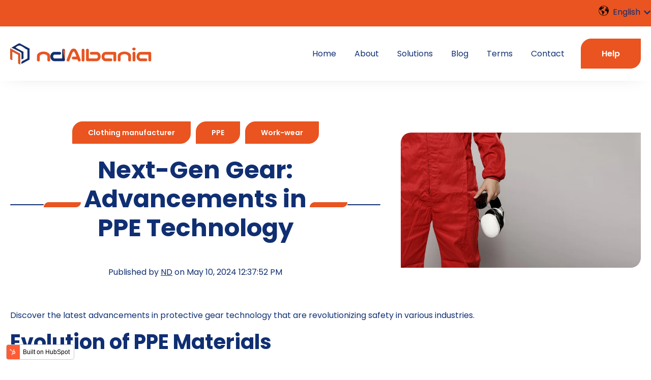

--- FILE ---
content_type: text/html; charset=UTF-8
request_url: https://ndalbania.com/blog/next-gen-gear-advancements-in-ppe-technology
body_size: 9195
content:
<!doctype html><html lang="en"><head>
    <meta charset="utf-8">
    <title>Next-Gen Gear: Advancements in PPE Technology</title>
    <link rel="shortcut icon" href="https://ndalbania.com/hubfs/Group%20145-1.png">
    <meta name="description" content="Discover the latest advancements in protective gear technology that are revolutionizing safety in various industries.">
    
    
    
      
    
    
    
    <meta name="viewport" content="width=device-width, initial-scale=1">

    
    <meta property="og:description" content="Discover the latest advancements in protective gear technology that are revolutionizing safety in various industries.">
    <meta property="og:title" content="Next-Gen Gear: Advancements in PPE Technology">
    <meta name="twitter:description" content="Discover the latest advancements in protective gear technology that are revolutionizing safety in various industries.">
    <meta name="twitter:title" content="Next-Gen Gear: Advancements in PPE Technology">

    

    
    <style>
a.cta_button{-moz-box-sizing:content-box !important;-webkit-box-sizing:content-box !important;box-sizing:content-box !important;vertical-align:middle}.hs-breadcrumb-menu{list-style-type:none;margin:0px 0px 0px 0px;padding:0px 0px 0px 0px}.hs-breadcrumb-menu-item{float:left;padding:10px 0px 10px 10px}.hs-breadcrumb-menu-divider:before{content:'›';padding-left:10px}.hs-featured-image-link{border:0}.hs-featured-image{float:right;margin:0 0 20px 20px;max-width:50%}@media (max-width: 568px){.hs-featured-image{float:none;margin:0;width:100%;max-width:100%}}.hs-screen-reader-text{clip:rect(1px, 1px, 1px, 1px);height:1px;overflow:hidden;position:absolute !important;width:1px}
</style>

<link rel="stylesheet" href="https://ndalbania.com/hubfs/hub_generated/template_assets/1/102079193575/1761836167240/template_main.min.css">
<link rel="stylesheet" href="https://ndalbania.com/hubfs/hub_generated/template_assets/1/102079193577/1761836166689/template_blog.min.css">
<link rel="stylesheet" href="https://ndalbania.com/hubfs/hub_generated/template_assets/1/102077950422/1761836165094/template_theme-overrides.min.css">
<link rel="stylesheet" href="https://ndalbania.com/hubfs/hub_generated/module_assets/1/102077321658/1744406521980/module_as-website-header.min.css">
<link rel="stylesheet" href="/hs/hsstatic/cos-LanguageSwitcher/static-1.336/sass/LanguageSwitcher.css">

<style>
  
  .heading-title-text h1{
    ;
  }
  
  
  .blog-post__timestamp{
    ;
  }
  
  
  .blog-post_author-name{
    ;
  }
  
  
  
</style>

<link rel="stylesheet" href="https://ndalbania.com/hubfs/hub_generated/module_assets/1/102077321465/1744406520107/module_as-related-blog-posts.min.css">

<style>
  #hs_cos_wrapper_aspect_related_listing .aspect-related-blog-posts { background-color:rgba(248,248,250,1.0); }

#hs_cos_wrapper_aspect_related_listing .aspect-related-blog-posts .heading-title-text :is(h1, h2, h3, h4, h5, h6) { font-size:36px; }

#hs_cos_wrapper_aspect_related_listing .related-blog-post__item-img-block { border-radius:20px 0; }

#hs_cos_wrapper_aspect_related_listing .related-blog-post__item-tags a { color:#E95420; }

#hs_cos_wrapper_aspect_related_listing .related-blog-post__item-title,
#hs_cos_wrapper_aspect_related_listing .related-blog-post__item-title-link {}

#hs_cos_wrapper_aspect_related_listing .related-blog-post__item-summary,
#hs_cos_wrapper_aspect_related_listing .related-blog-post__item-summary * {}

</style>

<style>
  @font-face {
    font-family: "Poppins";
    font-weight: 700;
    font-style: normal;
    font-display: swap;
    src: url("/_hcms/googlefonts/Poppins/700.woff2") format("woff2"), url("/_hcms/googlefonts/Poppins/700.woff") format("woff");
  }
  @font-face {
    font-family: "Poppins";
    font-weight: 600;
    font-style: normal;
    font-display: swap;
    src: url("/_hcms/googlefonts/Poppins/600.woff2") format("woff2"), url("/_hcms/googlefonts/Poppins/600.woff") format("woff");
  }
  @font-face {
    font-family: "Poppins";
    font-weight: 400;
    font-style: normal;
    font-display: swap;
    src: url("/_hcms/googlefonts/Poppins/regular.woff2") format("woff2"), url("/_hcms/googlefonts/Poppins/regular.woff") format("woff");
  }
  @font-face {
    font-family: "Poppins";
    font-weight: 700;
    font-style: normal;
    font-display: swap;
    src: url("/_hcms/googlefonts/Poppins/700.woff2") format("woff2"), url("/_hcms/googlefonts/Poppins/700.woff") format("woff");
  }
</style>

<!-- Editor Styles -->
<style id="hs_editor_style" type="text/css">
.header-row-0-force-full-width-section > .row-fluid {
  max-width: none !important;
}
.footer-row-0-force-full-width-section > .row-fluid {
  max-width: none !important;
}
.footer-module-2-flexbox-positioning {
  display: -ms-flexbox !important;
  -ms-flex-direction: column !important;
  -ms-flex-align: start !important;
  -ms-flex-pack: start;
  display: flex !important;
  flex-direction: column !important;
  align-items: flex-start !important;
  justify-content: flex-start;
}
.footer-module-2-flexbox-positioning > div {
  max-width: 100%;
  flex-shrink: 0 !important;
}
/* HubSpot Styles (default) */
.header-row-0-padding {
  padding-top: 0px !important;
  padding-bottom: 0px !important;
  padding-left: 0px !important;
  padding-right: 0px !important;
}
.footer-row-0-padding {
  padding-left: 0px !important;
  padding-right: 0px !important;
}
.footer-row-0-background-layers {
  background-image: linear-gradient(rgba(16, 47, 115, 1), rgba(16, 47, 115, 1)) !important;
  background-position: left top !important;
  background-size: auto !important;
  background-repeat: no-repeat !important;
}
.footer-column-7-padding {
  padding-bottom: 20px !important;
}
.footer-column-4-padding {
  padding-bottom: 20px !important;
}
.footer-column-1-padding {
  padding-bottom: 20px !important;
}
/* HubSpot Styles (mobile) */
@media (max-width: 991px) {
  .footer-module-11-padding > #hs_cos_wrapper_footer-module-11 {
    padding-left: 50px !important;
    padding-right: 0px !important;
  }
  .footer-module-12-padding > #hs_cos_wrapper_footer-module-12 {
    padding-left: 50px !important;
    padding-right: 0px !important;
  }
  .footer-column-7-row-0-padding {
    padding-left: 50px !important;
    padding-right: 0px !important;
  }
  .footer-module-9-padding > #hs_cos_wrapper_footer-module-9 {
    padding-left: 50px !important;
    padding-right: 0px !important;
  }
  .footer-module-5-padding > #hs_cos_wrapper_footer-module-5 {
    padding-left: 50px !important;
    padding-right: 0px !important;
  }
  .footer-module-6-padding > #hs_cos_wrapper_footer-module-6 {
    padding-left: 50px !important;
    padding-right: 150px !important;
  }
  .footer-module-2-padding > #hs_cos_wrapper_footer-module-2 {
    padding-left: 50px !important;
    padding-right: 0px !important;
  }
  .footer-module-3-padding > #hs_cos_wrapper_footer-module-3 {
    padding-left: 50px !important;
    padding-right: 0px !important;
  }
  .widget_1715163327768-padding > #hs_cos_wrapper_widget_1715163327768 {
    padding-left: 50px !important;
    padding-right: 0px !important;
  }
}
</style>
    <script type="application/ld+json">
{
  "mainEntityOfPage" : {
    "@type" : "WebPage",
    "@id" : "https://ndalbania.com/blog/next-gen-gear-advancements-in-ppe-technology"
  },
  "author" : {
    "name" : "ND",
    "url" : "https://ndalbania.com/blog/author/nd",
    "@type" : "Person"
  },
  "headline" : "Next-Gen Gear: Advancements in PPE Technology",
  "datePublished" : "2024-05-10T10:37:52.000Z",
  "dateModified" : "2024-05-19T21:44:07.557Z",
  "publisher" : {
    "name" : "ND ALBANIA",
    "logo" : {
      "url" : "https://144629486.fs1.hubspotusercontent-eu1.net/hubfs/144629486/Group%20152.png",
      "@type" : "ImageObject"
    },
    "@type" : "Organization"
  },
  "@context" : "https://schema.org",
  "@type" : "BlogPosting",
  "image" : [ "https://144629486.fs1.hubspotusercontent-eu1.net/hubfs/144629486/front-view-male-construction-worker.jpg" ]
}
</script>


    


<link rel="amphtml" href="https://ndalbania.com/blog/next-gen-gear-advancements-in-ppe-technology?hs_amp=true">

<meta property="og:image" content="https://ndalbania.com/hubfs/front-view-male-construction-worker.jpg">
<meta property="og:image:width" content="3982">
<meta property="og:image:height" content="2240">

<meta name="twitter:image" content="https://ndalbania.com/hubfs/front-view-male-construction-worker.jpg">


<meta property="og:url" content="https://ndalbania.com/blog/next-gen-gear-advancements-in-ppe-technology">
<meta name="twitter:card" content="summary_large_image">

<link rel="canonical" href="https://ndalbania.com/blog/next-gen-gear-advancements-in-ppe-technology">

<meta property="og:type" content="article">
<link rel="alternate" type="application/rss+xml" href="https://ndalbania.com/blog/rss.xml">
<meta name="twitter:domain" content="ndalbania.com">
<script src="//platform.linkedin.com/in.js" type="text/javascript">
    lang: en_US
</script>

<meta http-equiv="content-language" content="en">
<link rel="alternate" hreflang="en" href="https://ndalbania.com/blog/next-gen-gear-advancements-in-ppe-technology">
<link rel="alternate" hreflang="sq" href="https://ndalbania.com/sq/blog/next-gen-gear-advancements-in-ppe-technology">






  <meta name="generator" content="HubSpot"></head>
  <body>
    <div class="body-wrapper   hs-content-id-102402066396 hs-blog-post hs-blog-id-102399734460">
      
        <div data-global-resource-path="@marketplace/B2BScope/Aspect/templates/partials/header.html"><header class="header">
  

  <a href="#main-content" class="header__skip">Skip to content</a>

  <div class="container-fluid">
<div class="row-fluid-wrapper">
<div class="row-fluid">
<div class="span12 widget-span widget-type-cell " style="" data-widget-type="cell" data-x="0" data-w="12">

<div class="row-fluid-wrapper row-depth-1 row-number-1 dnd-section header-row-0-padding header-row-0-force-full-width-section">
<div class="row-fluid ">
<div class="span12 widget-span widget-type-custom_widget dnd-module" style="" data-widget-type="custom_widget" data-x="0" data-w="12">
<div id="hs_cos_wrapper_header-module-1" class="hs_cos_wrapper hs_cos_wrapper_widget hs_cos_wrapper_type_module" style="" data-hs-cos-general-type="widget" data-hs-cos-type="module">









































<div class="header__container header__container--left">

  
  <div class="header__top">
    <div class="header__wrapper header__wrapper--top">
      <div class="header__language-switcher-col">
        

<div class="header__language-switcher">
  <div class="header__language-switcher-label">
    
    <span id="hs_cos_wrapper_header-module-1_language_switcher" class="hs_cos_wrapper hs_cos_wrapper_widget hs_cos_wrapper_type_language_switcher" style="" data-hs-cos-general-type="widget" data-hs-cos-type="language_switcher"><div class="lang_switcher_class">
   <div class="globe_class" onclick="">
       <ul class="lang_list_class">
           <li>
               <a class="lang_switcher_link" data-language="en" lang="en" href="https://ndalbania.com/blog/next-gen-gear-advancements-in-ppe-technology">English</a>
           </li>
           <li>
               <a class="lang_switcher_link" data-language="sq" lang="sq" href="https://ndalbania.com/sq/blog/next-gen-gear-advancements-in-ppe-technology">Shqip</a>
           </li>
       </ul>
   </div>
</div></span>
    
    <div class="header__language-switcher-current-label">
      <span>English</span>
      <button class="header__language-switcher-child-toggle no-button" aria-expanded="false">
        <span class="show-for-sr">Show submenu for translations</span>
        <span id="hs_cos_wrapper_header-module-1_" class="hs_cos_wrapper hs_cos_wrapper_widget hs_cos_wrapper_type_icon" style="" data-hs-cos-general-type="widget" data-hs-cos-type="icon"><svg version="1.0" xmlns="http://www.w3.org/2000/svg" viewbox="0 0 448 512" aria-hidden="true"><g id="chevron-down1_layer"><path d="M207.029 381.476L12.686 187.132c-9.373-9.373-9.373-24.569 0-33.941l22.667-22.667c9.357-9.357 24.522-9.375 33.901-.04L224 284.505l154.745-154.021c9.379-9.335 24.544-9.317 33.901.04l22.667 22.667c9.373 9.373 9.373 24.569 0 33.941L240.971 381.476c-9.373 9.372-24.569 9.372-33.942 0z" /></g></svg></span>
      </button>
    </div>
  </div>
</div>


      </div>
    </div>
  </div>
  
  <div class="header__bottom">
    <div class="header__wrapper header__wrapper--bottom">
      
      <div class="header__logo-col">
        





<div class="header__logo">

  
  <a class="header__logo-link" href="https://ndalbania.com/?hsLang=en">
    

    

    

    <img class="header__logo-image" src="https://ndalbania.com/hs-fs/hubfs/Group%20152.png?width=280&amp;height=43&amp;name=Group%20152.png" loading="eager" alt="Logo ND Albania" height="43" width="280" srcset="https://ndalbania.com/hs-fs/hubfs/Group%20152.png?width=140&amp;height=22&amp;name=Group%20152.png 140w, https://ndalbania.com/hs-fs/hubfs/Group%20152.png?width=280&amp;height=43&amp;name=Group%20152.png 280w, https://ndalbania.com/hs-fs/hubfs/Group%20152.png?width=420&amp;height=65&amp;name=Group%20152.png 420w, https://ndalbania.com/hs-fs/hubfs/Group%20152.png?width=560&amp;height=86&amp;name=Group%20152.png 560w, https://ndalbania.com/hs-fs/hubfs/Group%20152.png?width=700&amp;height=108&amp;name=Group%20152.png 700w, https://ndalbania.com/hs-fs/hubfs/Group%20152.png?width=840&amp;height=129&amp;name=Group%20152.png 840w" sizes="(max-width: 280px) 100vw, 280px">

    

    

    
  </a>
  

</div>


      </div>
      
      <div class="header__menu-col">
        

<nav class="header__menu header__menu--desktop" aria-label="Desktop navigation">
  <ul class="header__menu-wrapper no-list">
    







<li class="header__menu-item header__menu-item--depth-1  hs-skip-lang-url-rewrite">
  <a class="header__menu-link  " href="https://ndalbania.com">Home</a>
  
</li>



<li class="header__menu-item header__menu-item--depth-1  hs-skip-lang-url-rewrite">
  <a class="header__menu-link  " href="https://ndalbania.com/about">About</a>
  
</li>



<li class="header__menu-item header__menu-item--depth-1  hs-skip-lang-url-rewrite">
  <a class="header__menu-link  " href="https://ndalbania.com/solutions">Solutions</a>
  
</li>



<li class="header__menu-item header__menu-item--depth-1  hs-skip-lang-url-rewrite">
  <a class="header__menu-link  " href="https://ndalbania.com/blog">Blog</a>
  
</li>



<li class="header__menu-item header__menu-item--depth-1  hs-skip-lang-url-rewrite">
  <a class="header__menu-link  " href="https://ndalbania.com/terms">Terms</a>
  
</li>



<li class="header__menu-item header__menu-item--depth-1  hs-skip-lang-url-rewrite">
  <a class="header__menu-link  " href="https://ndalbania.com/contact">Contact</a>
  
</li>




  </ul>
</nav>


        

<div class="header__menu-container header__menu-container--mobile">
  <button class="header__menu-toggle header__menu-toggle--open header__menu-toggle--show no-button">
    <span class="show-for-sr">Open main navigation</span>
    <svg version="1.0" xmlns="http://www.w3.org/2000/svg" viewbox="0 0 448 512" width="24" aria-hidden="true"><g id="bars1_layer"><path d="M16 132h416c8.837 0 16-7.163 16-16V76c0-8.837-7.163-16-16-16H16C7.163 60 0 67.163 0 76v40c0 8.837 7.163 16 16 16zm0 160h416c8.837 0 16-7.163 16-16v-40c0-8.837-7.163-16-16-16H16c-8.837 0-16 7.163-16 16v40c0 8.837 7.163 16 16 16zm0 160h416c8.837 0 16-7.163 16-16v-40c0-8.837-7.163-16-16-16H16c-8.837 0-16 7.163-16 16v40c0 8.837 7.163 16 16 16z" /></g></svg>
  </button>
  <button class="header__menu-toggle header__menu-toggle--close no-button">
    <span class="show-for-sr">Close main navigation</span>
    <svg version="1.0" xmlns="http://www.w3.org/2000/svg" viewbox="0 0 384 512" width="24" aria-hidden="true"><g id="times2_layer"><path d="M323.1 441l53.9-53.9c9.4-9.4 9.4-24.5 0-33.9L279.8 256l97.2-97.2c9.4-9.4 9.4-24.5 0-33.9L323.1 71c-9.4-9.4-24.5-9.4-33.9 0L192 168.2 94.8 71c-9.4-9.4-24.5-9.4-33.9 0L7 124.9c-9.4 9.4-9.4 24.5 0 33.9l97.2 97.2L7 353.2c-9.4 9.4-9.4 24.5 0 33.9L60.9 441c9.4 9.4 24.5 9.4 33.9 0l97.2-97.2 97.2 97.2c9.3 9.3 24.5 9.3 33.9 0z" /></g></svg>
  </button>
  <nav class="header__menu header__menu--mobile" aria-label="Mobile navigation">
    <ul class="header__menu-wrapper no-list">
      







<li class="header__menu-item header__menu-item--depth-1  hs-skip-lang-url-rewrite">
  <a class="header__menu-link  " href="https://ndalbania.com">Home</a>
  
</li>



<li class="header__menu-item header__menu-item--depth-1  hs-skip-lang-url-rewrite">
  <a class="header__menu-link  " href="https://ndalbania.com/about">About</a>
  
</li>



<li class="header__menu-item header__menu-item--depth-1  hs-skip-lang-url-rewrite">
  <a class="header__menu-link  " href="https://ndalbania.com/solutions">Solutions</a>
  
</li>



<li class="header__menu-item header__menu-item--depth-1  hs-skip-lang-url-rewrite">
  <a class="header__menu-link  " href="https://ndalbania.com/blog">Blog</a>
  
</li>



<li class="header__menu-item header__menu-item--depth-1  hs-skip-lang-url-rewrite">
  <a class="header__menu-link  " href="https://ndalbania.com/terms">Terms</a>
  
</li>



<li class="header__menu-item header__menu-item--depth-1  hs-skip-lang-url-rewrite">
  <a class="header__menu-link  " href="https://ndalbania.com/contact">Contact</a>
  
</li>




      
      <li class="header__menu-item header__menu-item--language-switcher header__menu-item--depth-1 hs-skip-lang-url-rewrite">
        

<div class="header__language-switcher">
  <div class="header__language-switcher-label">
    
    <span id="hs_cos_wrapper_header-module-1_language_switcher_mobile" class="hs_cos_wrapper hs_cos_wrapper_widget hs_cos_wrapper_type_language_switcher" style="" data-hs-cos-general-type="widget" data-hs-cos-type="language_switcher"><div class="lang_switcher_class">
   <div class="globe_class" onclick="">
       <ul class="lang_list_class">
           <li>
               <a class="lang_switcher_link" data-language="en" lang="en" href="https://ndalbania.com/blog/next-gen-gear-advancements-in-ppe-technology">English</a>
           </li>
           <li>
               <a class="lang_switcher_link" data-language="sq" lang="sq" href="https://ndalbania.com/sq/blog/next-gen-gear-advancements-in-ppe-technology">Shqip</a>
           </li>
       </ul>
   </div>
</div></span>
    
    <div class="header__language-switcher-current-label">
      <span>English</span>
      <button class="header__language-switcher-child-toggle no-button" aria-expanded="false">
        <span class="show-for-sr">Show submenu for translations</span>
        <span id="hs_cos_wrapper_header-module-1_" class="hs_cos_wrapper hs_cos_wrapper_widget hs_cos_wrapper_type_icon" style="" data-hs-cos-general-type="widget" data-hs-cos-type="icon"><svg version="1.0" xmlns="http://www.w3.org/2000/svg" viewbox="0 0 448 512" aria-hidden="true"><g id="chevron-down3_layer"><path d="M207.029 381.476L12.686 187.132c-9.373-9.373-9.373-24.569 0-33.941l22.667-22.667c9.357-9.357 24.522-9.375 33.901-.04L224 284.505l154.745-154.021c9.379-9.335 24.544-9.317 33.901.04l22.667 22.667c9.373 9.373 9.373 24.569 0 33.941L240.971 381.476c-9.373 9.372-24.569 9.372-33.942 0z" /></g></svg></span>
      </button>
    </div>
  </div>
</div>


      </li>
      
      
      <li class="header__menu-item header__menu-item--button header__menu-item--depth-1 hs-skip-lang-url-rewrite">















<a href="https://ndalbania.com/contact" class="header__button button  ">
  Help
</a>

</li>
      
      
    </ul>
  </nav>
</div>


      </div>
      
      <div class="header__button-col hidden-el-phone">
        















<a href="https://ndalbania.com/contact?hsLang=en" class="header__button button  ">
  Help
</a>


      </div>
      
      
    </div>
  </div>

</div>



</div>

</div><!--end widget-span -->
</div><!--end row-->
</div><!--end row-wrapper -->

</div><!--end widget-span -->
</div>
</div>
</div>

</header></div>
      

      

      <main id="main-content" class="body-container-wrapper">
        
<div class="body-container body-container--blog-post">

  
  <div id="hs_cos_wrapper_aspect_blog_post_customizer" class="hs_cos_wrapper hs_cos_wrapper_widget hs_cos_wrapper_type_module" style="" data-hs-cos-general-type="widget" data-hs-cos-type="module"></div>

  
  <article class="blog-post">
    <div class="content-wrapper">
      <div class="row-fluid">
        <div class="flex">
          <div class="col">
            
            
            <div class="blog-post__tags">
              
              <a class="button button--small" href="https://ndalbania.com/blog/tag/clothing-manufacturer" rel="tag">Clothing manufacturer</a>
              
              <a class="button button--small" href="https://ndalbania.com/blog/tag/ppe" rel="tag">PPE</a>
              
              <a class="button button--small" href="https://ndalbania.com/blog/tag/work-wear" rel="tag">Work-wear</a>
              
            </div>
            

            
            <div class="heading-wrapper">
              <div class="heading-accent-one-line"></div>
              <div class="heading-secondary-line"></div>
              <div class="heading-title-text"><h1><span id="hs_cos_wrapper_name" class="hs_cos_wrapper hs_cos_wrapper_meta_field hs_cos_wrapper_type_text" style="" data-hs-cos-general-type="meta_field" data-hs-cos-type="text">Next-Gen Gear: Advancements in PPE Technology</span></h1></div>
              <div class="heading-secondary-line"></div>
              <div class="heading-accent-one-line"></div>
            </div>
            
            
            <div class="blog-post__meta">
              Published by <a href="https://ndalbania.com/blog/author/nd">ND</a> on <time datetime="May 10, 2024 12:37:52 PM" class="blog-post__timestamp">May 10, 2024 12:37:52 PM</time>
            </div>
            
          </div>

          
          
          <div class="col featured-image-col">
            <div class="blog-post_featured-image-wrapper">
              <img class="blog-post_featured-image" src="https://ndalbania.com/hs-fs/hubfs/front-view-male-construction-worker.jpg?width=1024&amp;height=450&amp;name=front-view-male-construction-worker.jpg" loading="lazy" alt="" width="1024" height="450" srcset="https://ndalbania.com/hs-fs/hubfs/front-view-male-construction-worker.jpg?width=512&amp;height=225&amp;name=front-view-male-construction-worker.jpg 512w, https://ndalbania.com/hs-fs/hubfs/front-view-male-construction-worker.jpg?width=1024&amp;height=450&amp;name=front-view-male-construction-worker.jpg 1024w, https://ndalbania.com/hs-fs/hubfs/front-view-male-construction-worker.jpg?width=1536&amp;height=675&amp;name=front-view-male-construction-worker.jpg 1536w, https://ndalbania.com/hs-fs/hubfs/front-view-male-construction-worker.jpg?width=2048&amp;height=900&amp;name=front-view-male-construction-worker.jpg 2048w, https://ndalbania.com/hs-fs/hubfs/front-view-male-construction-worker.jpg?width=2560&amp;height=1125&amp;name=front-view-male-construction-worker.jpg 2560w, https://ndalbania.com/hs-fs/hubfs/front-view-male-construction-worker.jpg?width=3072&amp;height=1350&amp;name=front-view-male-construction-worker.jpg 3072w" sizes="(max-width: 1024px) 100vw, 1024px">
            </div>
          </div>
          
        </div>
      </div>

      
      <div class="row-fluid">
        <div class="blog-post__body">
          <span id="hs_cos_wrapper_post_body" class="hs_cos_wrapper hs_cos_wrapper_meta_field hs_cos_wrapper_type_rich_text" style="" data-hs-cos-general-type="meta_field" data-hs-cos-type="rich_text"><p>Discover the latest advancements in protective gear technology that are revolutionizing safety in various industries.</p>
<!--more-->
<h2>Evolution of PPE Materials</h2>
<p>Protective gear has come a long way in terms of materials used. In the past, PPE (Personal Protective Equipment) was often made from heavy and bulky materials that provided limited comfort and mobility. However, with advancements in technology, new materials have been introduced that offer improved protection without sacrificing comfort or flexibility.</p>
<p>One such material is synthetic fibers, which are lightweight, durable, and resistant to chemicals and fire. These fibers provide excellent protection against hazards while allowing the wearer to move freely. Additionally, there have been developments in materials that offer enhanced breathability, moisture-wicking properties, and antimicrobial features, ensuring optimal comfort and hygiene for the wearer.</p>
<p>Moreover, the use of nanotechnology has revolutionized the field of PPE materials. Nanofibers and nano-coatings have been developed to enhance the strength and protective properties of materials. These nanomaterials can provide protection against small particles, including viruses and bacteria, making them particularly useful in healthcare settings.</p>
<p>Overall, the evolution of PPE materials has resulted in gear that is not only more effective in protecting workers but also more comfortable and versatile.</p>
<h2>Smart Technology Integration</h2>
<p>The integration of smart technology into protective gear has opened up new possibilities for improving safety and efficiency. With the advancement of wearable devices and sensor technology, PPE can now provide real-time monitoring and data collection to enhance worker safety.</p>
<p>For example, smart helmets equipped with sensors can detect and alert workers to potential hazards, such as excessive heat or hazardous gases. These helmets can also monitor vital signs, such as heart rate and body temperature, to ensure the well-being of the wearer. Similarly, smart gloves can detect chemical leaks or hazardous substances and notify the wearer to take necessary precautions.</p>
<p>In addition to real-time monitoring, smart technology integration allows for better communication and coordination among workers. For instance, smart vests equipped with GPS and communication systems enable seamless communication and tracking of workers in hazardous environments.</p>
<p>Overall, the integration of smart technology into PPE has the potential to significantly improve worker safety and productivity, creating a safer and more efficient work environment.</p>
<h2>Customizable Fit and Comfort</h2>
<p>One size does not fit all when it comes to protective gear. Recognizing this, manufacturers have been focusing on developing PPE that offers customizable fit and comfort to suit individual needs.</p>
<p>One approach to achieving a customizable fit is through adjustable straps, buckles, and closures. These allow the wearer to adjust the gear to their specific body shape and size, ensuring a secure and comfortable fit. Additionally, ergonomic designs and padding have been incorporated into PPE to enhance comfort and reduce strain on the body during prolonged use.</p>
<p>Furthermore, advancements in 3D printing technology have made it possible to create personalized protective gear. By scanning the wearer's body, customized gear can be produced to fit their unique measurements and requirements. This not only improves comfort but also ensures optimal protection.</p>
<p>The focus on customizable fit and comfort in PPE reflects the industry's commitment to providing gear that not only keeps workers safe but also allows them to perform their tasks with ease and comfort.</p>
<h2>Environmental Sustainability</h2>
<p>In recent years, there has been a growing emphasis on environmental sustainability in the production of PPE and clothing. Manufacturers are recognizing the need to reduce their environmental impact and are adopting sustainable practices.</p>
<p>One area of innovation is the use of recycled materials in the production of protective gear. Materials such as recycled plastics and textiles are being utilized to create PPE that is both protective and environmentally friendly. Additionally, there are ongoing efforts to develop biodegradable and compostable materials that can be used in the manufacturing of PPE, reducing waste and pollution.</p>
<p>Furthermore, manufacturers are implementing more sustainable manufacturing processes, such as reducing water and energy consumption, minimizing chemical usage, and implementing recycling and waste management practices.</p>
<p>By incorporating environmental sustainability into the production of PPE, manufacturers are not only protecting workers but also contributing to a cleaner and greener future.</p>
<h2>Impact on Worker Safety and Productivity</h2>
<p>The advancements in PPE technology have had a significant impact on worker safety and productivity across various industries.</p>
<p>With improved materials and design, PPE now offers better protection against hazards, reducing the risk of injuries and accidents. This, in turn, leads to improved worker safety and a decrease in workplace incidents. Additionally, the integration of smart technology into PPE enhances real-time monitoring and communication, allowing for quick responses to potential risks and emergencies.</p>
<p>Furthermore, the customizable fit and comfort of modern PPE ensure that workers can perform their tasks with ease and without discomfort. This not only improves productivity but also reduces fatigue and strain on the body, contributing to better overall well-being.</p>
<p>Overall, the advancements in PPE technology are revolutionizing safety in various industries, making workplaces safer, more efficient, and ultimately improving the lives of workers</p>
<h2><strong>Contact Us</strong></h2>
<p>Have questions or need assistance? Our team is here to help. Contact us today to learn more about our workwear &amp; clothing solutions and how we can help you achieve style and comfort in the workplace.</p></span>
        </div>
        
      </div>
    </div>
  </article>


  

  

  <div id="hs_cos_wrapper_aspect_related_listing" class="hs_cos_wrapper hs_cos_wrapper_widget hs_cos_wrapper_type_module" style="" data-hs-cos-general-type="widget" data-hs-cos-type="module">







  

<section class="dnd-section aspect-related-blog-posts">
  <div class="row-fluid">
    
    
    <div class="heading-wrapper">
      <div class="heading-accent-one-line"></div>
      <div class="heading-secondary-line"></div>
      <div class="heading-title-text"><h6>Related News Articles</h6></div>
      <div class="heading-secondary-line"></div>
      <div class="heading-accent-one-line"></div>
    </div>
    
    
    <div class="related-blog-list__wrapper">
      
      
      <article class="related-blog-post__item" aria-label="Blog post summary: Elevate Your Workwear with ND Albania">
        
        
        <a class="related-blog-post__item-img-block" href="https://ndalbania.com/blog/elevate-your-workwear-with-nd-albania-0?hsLang=en" aria-label="Featured image: workwear ND Albania - Read full post: Elevate Your Workwear with ND Albania">
          <img class="related-blog-post__item-img" src="https://ndalbania.com/hs-fs/hubfs/workwear.jpg?width=624&amp;height=427&amp;name=workwear.jpg" loading="lazy" alt="workwear ND Albania" width="624" height="427" srcset="https://ndalbania.com/hs-fs/hubfs/workwear.jpg?width=312&amp;height=214&amp;name=workwear.jpg 312w, https://ndalbania.com/hs-fs/hubfs/workwear.jpg?width=624&amp;height=427&amp;name=workwear.jpg 624w, https://ndalbania.com/hs-fs/hubfs/workwear.jpg?width=936&amp;height=641&amp;name=workwear.jpg 936w, https://ndalbania.com/hs-fs/hubfs/workwear.jpg?width=1248&amp;height=854&amp;name=workwear.jpg 1248w, https://ndalbania.com/hs-fs/hubfs/workwear.jpg?width=1560&amp;height=1068&amp;name=workwear.jpg 1560w, https://ndalbania.com/hs-fs/hubfs/workwear.jpg?width=1872&amp;height=1281&amp;name=workwear.jpg 1872w" sizes="(max-width: 624px) 100vw, 624px">
        </a>
        

             
        
        <div class="related-blog-post__item-tags">
          
          <a href="https://ndalbania.com/blog/tag/clothing-manufacturer">Clothing manufacturer</a><span>, </span>
          
          <a href="https://ndalbania.com/blog/tag/ppe">PPE</a><span>, </span>
          
          <a href="https://ndalbania.com/blog/tag/work-wear">Work-wear</a>
          
        </div>
          

        
        

        
        
        <div class="related-blog-post__item-title">
          <h4>
          <a class="related-blog-post__item-title-link" href="https://ndalbania.com/blog/elevate-your-workwear-with-nd-albania-0?hsLang=en">Elevate Your Workwear with ND Albania</a>
          </h4>
        </div>
        

        
        

        
        
        <div class="related-blog-post__item-summary">
          
        </div>
        

        
        

      </article>
      


  

      
      <article class="related-blog-post__item" aria-label="Blog post summary: From Fit to Functionional Workwear">
        
        
        <a class="related-blog-post__item-img-block" href="https://ndalbania.com/blog/from-fit-to-functionional-workwear?hsLang=en" aria-label="Featured image: ND ALBANIA - Proffesional Workwear Manufacturer - Read full post: From Fit to Functionional Workwear">
          <img class="related-blog-post__item-img" src="https://ndalbania.com/hs-fs/hubfs/young-male-handyman-with-safety-earphones.jpg?width=624&amp;height=427&amp;name=young-male-handyman-with-safety-earphones.jpg" loading="lazy" alt="ND ALBANIA - Proffesional Workwear Manufacturer" width="624" height="427" srcset="https://ndalbania.com/hs-fs/hubfs/young-male-handyman-with-safety-earphones.jpg?width=312&amp;height=214&amp;name=young-male-handyman-with-safety-earphones.jpg 312w, https://ndalbania.com/hs-fs/hubfs/young-male-handyman-with-safety-earphones.jpg?width=624&amp;height=427&amp;name=young-male-handyman-with-safety-earphones.jpg 624w, https://ndalbania.com/hs-fs/hubfs/young-male-handyman-with-safety-earphones.jpg?width=936&amp;height=641&amp;name=young-male-handyman-with-safety-earphones.jpg 936w, https://ndalbania.com/hs-fs/hubfs/young-male-handyman-with-safety-earphones.jpg?width=1248&amp;height=854&amp;name=young-male-handyman-with-safety-earphones.jpg 1248w, https://ndalbania.com/hs-fs/hubfs/young-male-handyman-with-safety-earphones.jpg?width=1560&amp;height=1068&amp;name=young-male-handyman-with-safety-earphones.jpg 1560w, https://ndalbania.com/hs-fs/hubfs/young-male-handyman-with-safety-earphones.jpg?width=1872&amp;height=1281&amp;name=young-male-handyman-with-safety-earphones.jpg 1872w" sizes="(max-width: 624px) 100vw, 624px">
        </a>
        

             
        
        <div class="related-blog-post__item-tags">
          
          <a href="https://ndalbania.com/blog/tag/clothing-manufacturer">Clothing manufacturer</a><span>, </span>
          
          <a href="https://ndalbania.com/blog/tag/ppe">PPE</a><span>, </span>
          
          <a href="https://ndalbania.com/blog/tag/work-wear">Work-wear</a><span>, </span>
          
          <a href="https://ndalbania.com/blog/tag/veshje-profesionale-pune">Veshje profesionale pune</a>
          
        </div>
          

        
        

        
        
        <div class="related-blog-post__item-title">
          <h4>
          <a class="related-blog-post__item-title-link" href="https://ndalbania.com/blog/from-fit-to-functionional-workwear?hsLang=en">From Fit to Functionional Workwear</a>
          </h4>
        </div>
        

        
        

        
        
        <div class="related-blog-post__item-summary">
          <p style="font-weight: normal;">The Importance of Customization in Professional Workwear!</p>
        </div>
        

        
        

      </article>
      


  

      
      <article class="related-blog-post__item" aria-label="Blog post summary: Exhibiting in A+A Trade Fair 2025">
        
        
        <a class="related-blog-post__item-img-block" href="https://ndalbania.com/blog/exhibiting-in-aa-trade-fair?hsLang=en" aria-label="Featured image: Nd Albania - A+A Trade Fair - Read full post: Exhibiting in A+A Trade Fair 2025">
          <img class="related-blog-post__item-img" src="https://ndalbania.com/hs-fs/hubfs/messe-arena-ndalbania.png?width=624&amp;height=427&amp;name=messe-arena-ndalbania.png" loading="lazy" alt="Nd Albania - A+A Trade Fair" width="624" height="427" srcset="https://ndalbania.com/hs-fs/hubfs/messe-arena-ndalbania.png?width=312&amp;height=214&amp;name=messe-arena-ndalbania.png 312w, https://ndalbania.com/hs-fs/hubfs/messe-arena-ndalbania.png?width=624&amp;height=427&amp;name=messe-arena-ndalbania.png 624w, https://ndalbania.com/hs-fs/hubfs/messe-arena-ndalbania.png?width=936&amp;height=641&amp;name=messe-arena-ndalbania.png 936w, https://ndalbania.com/hs-fs/hubfs/messe-arena-ndalbania.png?width=1248&amp;height=854&amp;name=messe-arena-ndalbania.png 1248w, https://ndalbania.com/hs-fs/hubfs/messe-arena-ndalbania.png?width=1560&amp;height=1068&amp;name=messe-arena-ndalbania.png 1560w, https://ndalbania.com/hs-fs/hubfs/messe-arena-ndalbania.png?width=1872&amp;height=1281&amp;name=messe-arena-ndalbania.png 1872w" sizes="(max-width: 624px) 100vw, 624px">
        </a>
        

             
        
        <div class="related-blog-post__item-tags">
          
          <a href="https://ndalbania.com/blog/tag/clothing-manufacturer">Clothing manufacturer</a><span>, </span>
          
          <a href="https://ndalbania.com/blog/tag/ppe">PPE</a><span>, </span>
          
          <a href="https://ndalbania.com/blog/tag/work-wear">Work-wear</a>
          
        </div>
          

        
        

        
        
        <div class="related-blog-post__item-title">
          <h4>
          <a class="related-blog-post__item-title-link" href="https://ndalbania.com/blog/exhibiting-in-aa-trade-fair?hsLang=en">Exhibiting in A+A Trade Fair 2025</a>
          </h4>
        </div>
        

        
        

        
        
        <div class="related-blog-post__item-summary">
          <p>Nd Albania will be exhibiting A+A Internation Trade Fair 2025 for Safety and Health at Work during...</p>
        </div>
        

        
        

      </article>
      
    </div>
  </div>
</section>



</div>

</div>

      </main>

      
        <div data-global-resource-path="@marketplace/B2BScope/Aspect/templates/partials/footer.html"><footer class="footer">
  <div class="container-fluid footer__container content-wrapper">
<div class="row-fluid-wrapper">
<div class="row-fluid">
<div class="span12 widget-span widget-type-cell " style="" data-widget-type="cell" data-x="0" data-w="12">

<div class="row-fluid-wrapper row-depth-1 row-number-1 footer-row-0-background-color dnd-section footer-row-0-padding footer-row-0-background-layers footer-row-0-force-full-width-section">
<div class="row-fluid ">
<div class="span3 widget-span widget-type-cell footer-column-1-padding dnd-column" style="" data-widget-type="cell" data-x="0" data-w="3">

<div class="row-fluid-wrapper row-depth-1 row-number-2 dnd-row">
<div class="row-fluid ">
<div class="span12 widget-span widget-type-custom_widget footer-module-2-flexbox-positioning footer-module-2-padding dnd-module" style="" data-widget-type="custom_widget" data-x="0" data-w="12">
<div id="hs_cos_wrapper_footer-module-2" class="hs_cos_wrapper hs_cos_wrapper_widget hs_cos_wrapper_type_module widget-type-logo" style="" data-hs-cos-general-type="widget" data-hs-cos-type="module">
  






















  
  <span id="hs_cos_wrapper_footer-module-2_hs_logo_widget" class="hs_cos_wrapper hs_cos_wrapper_widget hs_cos_wrapper_type_logo" style="" data-hs-cos-general-type="widget" data-hs-cos-type="logo"><a href="https://ndalbania.com/?hsLang=en" id="hs-link-footer-module-2_hs_logo_widget" style="border-width:0px;border:0px;"><img src="https://ndalbania.com/hs-fs/hubfs/Group%20153.png?width=250&amp;height=38&amp;name=Group%20153.png" class="hs-image-widget " height="38" style="height: auto;width:250px;border-width:0px;border:0px;" width="250" alt="Logo ND albania Light" title="Logo ND albania Light" loading="lazy" srcset="https://ndalbania.com/hs-fs/hubfs/Group%20153.png?width=125&amp;height=19&amp;name=Group%20153.png 125w, https://ndalbania.com/hs-fs/hubfs/Group%20153.png?width=250&amp;height=38&amp;name=Group%20153.png 250w, https://ndalbania.com/hs-fs/hubfs/Group%20153.png?width=375&amp;height=57&amp;name=Group%20153.png 375w, https://ndalbania.com/hs-fs/hubfs/Group%20153.png?width=500&amp;height=76&amp;name=Group%20153.png 500w, https://ndalbania.com/hs-fs/hubfs/Group%20153.png?width=625&amp;height=95&amp;name=Group%20153.png 625w, https://ndalbania.com/hs-fs/hubfs/Group%20153.png?width=750&amp;height=114&amp;name=Group%20153.png 750w" sizes="(max-width: 250px) 100vw, 250px"></a></span>
</div>

</div><!--end widget-span -->
</div><!--end row-->
</div><!--end row-wrapper -->

<div class="row-fluid-wrapper row-depth-1 row-number-3 dnd-row">
<div class="row-fluid ">
<div class="span12 widget-span widget-type-custom_widget footer-module-3-padding dnd-module" style="" data-widget-type="custom_widget" data-x="0" data-w="12">
<div id="hs_cos_wrapper_footer-module-3" class="hs_cos_wrapper hs_cos_wrapper_widget hs_cos_wrapper_type_module widget-type-rich_text" style="" data-hs-cos-general-type="widget" data-hs-cos-type="module"><span id="hs_cos_wrapper_footer-module-3_" class="hs_cos_wrapper hs_cos_wrapper_widget hs_cos_wrapper_type_rich_text" style="" data-hs-cos-general-type="widget" data-hs-cos-type="rich_text"><p>Elevating Workwear Excellence</p></span></div>

</div><!--end widget-span -->
</div><!--end row-->
</div><!--end row-wrapper -->

<div class="row-fluid-wrapper row-depth-1 row-number-4 dnd-row">
<div class="row-fluid ">
<div class="span12 widget-span widget-type-custom_widget widget_1715163327768-padding dnd-module" style="" data-widget-type="custom_widget" data-x="0" data-w="12">
<div id="hs_cos_wrapper_widget_1715163327768" class="hs_cos_wrapper hs_cos_wrapper_widget hs_cos_wrapper_type_module widget-type-rich_text" style="" data-hs-cos-general-type="widget" data-hs-cos-type="module"><span id="hs_cos_wrapper_widget_1715163327768_" class="hs_cos_wrapper hs_cos_wrapper_widget hs_cos_wrapper_type_rich_text" style="" data-hs-cos-general-type="widget" data-hs-cos-type="rich_text"><p style="font-size: 14px;">2024- All Rights Reserved ND ALBANIA.&nbsp;</p>
<p style="font-size: 14px;">Powered and Secured by <span style="color: #eeeeee;"><a href="https://datasqware.com/" rel="noopener" style="color: #eeeeee;">Datasqware</a>.</span></p></span></div>

</div><!--end widget-span -->
</div><!--end row-->
</div><!--end row-wrapper -->

</div><!--end widget-span -->
<div class="span3 widget-span widget-type-cell dnd-column footer-column-4-padding" style="" data-widget-type="cell" data-x="3" data-w="3">

<div class="row-fluid-wrapper row-depth-1 row-number-5 dnd-row">
<div class="row-fluid ">
<div class="span12 widget-span widget-type-custom_widget footer-module-5-padding dnd-module" style="" data-widget-type="custom_widget" data-x="0" data-w="12">
<div id="hs_cos_wrapper_footer-module-5" class="hs_cos_wrapper hs_cos_wrapper_widget hs_cos_wrapper_type_module widget-type-header" style="" data-hs-cos-general-type="widget" data-hs-cos-type="module">



<span id="hs_cos_wrapper_footer-module-5_" class="hs_cos_wrapper hs_cos_wrapper_widget hs_cos_wrapper_type_header" style="" data-hs-cos-general-type="widget" data-hs-cos-type="header"><h4>Company</h4></span></div>

</div><!--end widget-span -->
</div><!--end row-->
</div><!--end row-wrapper -->

<div class="row-fluid-wrapper row-depth-1 row-number-6 dnd-row">
<div class="row-fluid ">
<div class="span12 widget-span widget-type-custom_widget footer-module-6-padding dnd-module" style="" data-widget-type="custom_widget" data-x="0" data-w="12">
<div id="hs_cos_wrapper_footer-module-6" class="hs_cos_wrapper hs_cos_wrapper_widget hs_cos_wrapper_type_module widget-type-simple_menu" style="" data-hs-cos-general-type="widget" data-hs-cos-type="module"><span id="hs_cos_wrapper_footer-module-6_" class="hs_cos_wrapper hs_cos_wrapper_widget hs_cos_wrapper_type_simple_menu" style="" data-hs-cos-general-type="widget" data-hs-cos-type="simple_menu"><div id="hs_menu_wrapper_footer-module-6_" class="hs-menu-wrapper active-branch flyouts hs-menu-flow-vertical" role="navigation" data-sitemap-name="" data-menu-id="" aria-label="Navigation Menu">
 <ul role="menu">
  <li class="hs-menu-item hs-menu-depth-1" role="none"><a href="https://ndalbania.com/about" role="menuitem" target="_self">About</a></li>
  <li class="hs-menu-item hs-menu-depth-1" role="none"><a href="https://ndalbania.com/blog" role="menuitem" target="_self">Top Articles</a></li>
  <li class="hs-menu-item hs-menu-depth-1" role="none"><a href="https://ndalbania.com/terms" role="menuitem" target="_self">Terms</a></li>
  <li class="hs-menu-item hs-menu-depth-1" role="none"><a href="https://ndalbania.com/contact" role="menuitem" target="_self">Contact us</a></li>
 </ul>
</div></span></div>

</div><!--end widget-span -->
</div><!--end row-->
</div><!--end row-wrapper -->

</div><!--end widget-span -->
<div class="span3 widget-span widget-type-cell footer-column-7-padding dnd-column" style="" data-widget-type="cell" data-x="6" data-w="3">

<div class="row-fluid-wrapper row-depth-1 row-number-7 footer-column-7-row-0-padding dnd-row">
<div class="row-fluid ">
<div class="span12 widget-span widget-type-custom_widget dnd-module" style="" data-widget-type="custom_widget" data-x="0" data-w="12">
<div id="hs_cos_wrapper_footer-module-8" class="hs_cos_wrapper hs_cos_wrapper_widget hs_cos_wrapper_type_module widget-type-header" style="" data-hs-cos-general-type="widget" data-hs-cos-type="module">



<span id="hs_cos_wrapper_footer-module-8_" class="hs_cos_wrapper hs_cos_wrapper_widget hs_cos_wrapper_type_header" style="" data-hs-cos-general-type="widget" data-hs-cos-type="header"><h4>Solutions</h4></span></div>

</div><!--end widget-span -->
</div><!--end row-->
</div><!--end row-wrapper -->

<div class="row-fluid-wrapper row-depth-1 row-number-8 dnd-row">
<div class="row-fluid ">
<div class="span12 widget-span widget-type-custom_widget footer-module-9-padding dnd-module" style="" data-widget-type="custom_widget" data-x="0" data-w="12">
<div id="hs_cos_wrapper_footer-module-9" class="hs_cos_wrapper hs_cos_wrapper_widget hs_cos_wrapper_type_module widget-type-simple_menu" style="" data-hs-cos-general-type="widget" data-hs-cos-type="module"><span id="hs_cos_wrapper_footer-module-9_" class="hs_cos_wrapper hs_cos_wrapper_widget hs_cos_wrapper_type_simple_menu" style="" data-hs-cos-general-type="widget" data-hs-cos-type="simple_menu"><div id="hs_menu_wrapper_footer-module-9_" class="hs-menu-wrapper active-branch flyouts hs-menu-flow-vertical" role="navigation" data-sitemap-name="" data-menu-id="" aria-label="Navigation Menu">
 <ul role="menu">
  <li class="hs-menu-item hs-menu-depth-1" role="none"><a href="https://ndalbania.com/solutions" role="menuitem" target="_self">Clothing &amp; Equipment</a></li>
  <li class="hs-menu-item hs-menu-depth-1" role="none"><a href="https://ndalbania.com/solutions" role="menuitem" target="_self">Appareal Manufacturing</a></li>
  <li class="hs-menu-item hs-menu-depth-1" role="none"><a href="https://ndalbania.com/solutions" role="menuitem" target="_self">Personal Protective Equipment</a></li>
  <li class="hs-menu-item hs-menu-depth-1" role="none"><a href="https://ndalbania.com/solutions" role="menuitem" target="_self">Customized Private Label</a></li>
 </ul>
</div></span></div>

</div><!--end widget-span -->
</div><!--end row-->
</div><!--end row-wrapper -->

</div><!--end widget-span -->
<div class="span3 widget-span widget-type-cell dnd-column" style="" data-widget-type="cell" data-x="9" data-w="3">

<div class="row-fluid-wrapper row-depth-1 row-number-9 dnd-row">
<div class="row-fluid ">
<div class="span12 widget-span widget-type-custom_widget dnd-module footer-module-11-padding" style="" data-widget-type="custom_widget" data-x="0" data-w="12">
<div id="hs_cos_wrapper_footer-module-11" class="hs_cos_wrapper hs_cos_wrapper_widget hs_cos_wrapper_type_module widget-type-header" style="" data-hs-cos-general-type="widget" data-hs-cos-type="module">



<span id="hs_cos_wrapper_footer-module-11_" class="hs_cos_wrapper hs_cos_wrapper_widget hs_cos_wrapper_type_header" style="" data-hs-cos-general-type="widget" data-hs-cos-type="header"><h4>Contact</h4></span></div>

</div><!--end widget-span -->
</div><!--end row-->
</div><!--end row-wrapper -->

<div class="row-fluid-wrapper row-depth-1 row-number-10 dnd-row">
<div class="row-fluid ">
<div class="span12 widget-span widget-type-custom_widget footer-module-12-padding dnd-module" style="" data-widget-type="custom_widget" data-x="0" data-w="12">
<div id="hs_cos_wrapper_footer-module-12" class="hs_cos_wrapper hs_cos_wrapper_widget hs_cos_wrapper_type_module widget-type-simple_menu" style="" data-hs-cos-general-type="widget" data-hs-cos-type="module"><span id="hs_cos_wrapper_footer-module-12_" class="hs_cos_wrapper hs_cos_wrapper_widget hs_cos_wrapper_type_simple_menu" style="" data-hs-cos-general-type="widget" data-hs-cos-type="simple_menu"><div id="hs_menu_wrapper_footer-module-12_" class="hs-menu-wrapper active-branch flyouts hs-menu-flow-vertical" role="navigation" data-sitemap-name="" data-menu-id="" aria-label="Navigation Menu">
 <ul role="menu">
  <li class="hs-menu-item hs-menu-depth-1" role="none"><a href="+355%2069%20609%201699" role="menuitem" target="_self">+355 69 609 1699</a></li>
  <li class="hs-menu-item hs-menu-depth-1" role="none"><a href="+355%2069%20409%201698" role="menuitem" target="_self">+355 69 409 1698</a></li>
  <li class="hs-menu-item hs-menu-depth-1" role="none"><a href="info@ndalbania.com" role="menuitem" target="_self">info@ndalbania.com</a></li>
  <li class="hs-menu-item hs-menu-depth-1" role="none"><a href="https://ndalbania.com" role="menuitem" target="_self">www.ndalbania.com</a></li>
  <li class="hs-menu-item hs-menu-depth-1" role="none"><a href="javascript:void(0);" role="menuitem" target="_self">Jorgo Plaku St. Tirana, Albania</a></li>
 </ul>
</div></span></div>

</div><!--end widget-span -->
</div><!--end row-->
</div><!--end row-wrapper -->

</div><!--end widget-span -->
</div><!--end row-->
</div><!--end row-wrapper -->

</div><!--end widget-span -->
</div>
</div>
</div>
</footer></div>
      
    </div>
	
    
    
    
    
    
<script defer src="/hs/hsstatic/cms-free-branding-lib/static-1.2918/js/index.js"></script>
<!-- HubSpot performance collection script -->
<script defer src="/hs/hsstatic/content-cwv-embed/static-1.1293/embed.js"></script>
<script src="https://code.jquery.com/jquery-3.6.0.min.js"></script>
<script src="https://ndalbania.com/hubfs/hub_generated/template_assets/1/102077321445/1761836167153/template_main.min.js"></script>
<script>
var hsVars = hsVars || {}; hsVars['language'] = 'en';
</script>

<script src="/hs/hsstatic/cos-i18n/static-1.53/bundles/project.js"></script>
<script src="https://ndalbania.com/hubfs/hub_generated/module_assets/1/102077321658/1744406521980/module_as-website-header.min.js"></script>

<!-- Start of HubSpot Analytics Code -->
<script type="text/javascript">
var _hsq = _hsq || [];
_hsq.push(["setContentType", "blog-post"]);
_hsq.push(["setCanonicalUrl", "https:\/\/ndalbania.com\/blog\/next-gen-gear-advancements-in-ppe-technology"]);
_hsq.push(["setPageId", "102402066396"]);
_hsq.push(["setContentMetadata", {
    "contentPageId": 102402066396,
    "legacyPageId": "102402066396",
    "contentFolderId": null,
    "contentGroupId": 102399734460,
    "abTestId": null,
    "languageVariantId": 102402066396,
    "languageCode": "en",
    
    
}]);
</script>

<script type="text/javascript" id="hs-script-loader" async defer src="/hs/scriptloader/144629486.js"></script>
<!-- End of HubSpot Analytics Code -->


<script type="text/javascript">
var hsVars = {
    render_id: "78e00466-2a31-42f3-9fa5-7fd8f261c0c6",
    ticks: 1767776710550,
    page_id: 102402066396,
    
    content_group_id: 102399734460,
    portal_id: 144629486,
    app_hs_base_url: "https://app-eu1.hubspot.com",
    cp_hs_base_url: "https://cp-eu1.hubspot.com",
    language: "en",
    analytics_page_type: "blog-post",
    scp_content_type: "",
    
    analytics_page_id: "102402066396",
    category_id: 3,
    folder_id: 0,
    is_hubspot_user: false
}
</script>


<script defer src="/hs/hsstatic/HubspotToolsMenu/static-1.432/js/index.js"></script>



<div id="fb-root"></div>
  <script>(function(d, s, id) {
  var js, fjs = d.getElementsByTagName(s)[0];
  if (d.getElementById(id)) return;
  js = d.createElement(s); js.id = id;
  js.src = "//connect.facebook.net/en_GB/sdk.js#xfbml=1&version=v3.0";
  fjs.parentNode.insertBefore(js, fjs);
 }(document, 'script', 'facebook-jssdk'));</script> <script>!function(d,s,id){var js,fjs=d.getElementsByTagName(s)[0];if(!d.getElementById(id)){js=d.createElement(s);js.id=id;js.src="https://platform.twitter.com/widgets.js";fjs.parentNode.insertBefore(js,fjs);}}(document,"script","twitter-wjs");</script>
 


  
</body></html>

--- FILE ---
content_type: text/css
request_url: https://ndalbania.com/hubfs/hub_generated/template_assets/1/102079193577/1761836166689/template_blog.min.css
body_size: -242
content:
@media screen and (min-width:768px){.blog-post .heading-title-text{max-width:450px}}.blog-post__body{margin-top:60px}.flex .col.featured-image-col{flex:0 0 40%}.blog-post__meta{margin-top:1.4rem;text-align:center}.blog-post__meta a{text-decoration:underline}.blog-post__timestamp{display:inline-block}.blog-post__tags a:not(:first-child){margin-left:10px}.blog-post__tags{align-items:center;display:flex;justify-content:center;margin-bottom:1.4rem}.blog-post__tag-link{font-size:1rem;text-decoration:none}.blog-author{margin:0 auto 2rem;max-width:767px;text-align:center}.blog-author__image{background-color:#835be3;background-position:50%;background-repeat:no-repeat;background-size:cover;border-radius:20px 0;display:block;height:100px;margin:0 auto 1.4rem;position:relative;width:100px}.blog-author__subtitle,.blog-author_social-links{margin-top:1.4rem}.blog-author_social_link{border-radius:10px 0;display:inline-block;height:40px;line-height:40px;margin-left:5px;margin-right:5px;text-decoration:none;width:40px}.blog-author_social_link svg{height:20px;width:20px}.blog-comments{margin:0 auto;max-width:680px}.blog-comments .hs-submit{text-align:center}.blog-comments .comment-reply-to{border:0}.blog-comments .comment-reply-to:focus,.blog-comments .comment-reply-to:hover{background-color:transparent;text-decoration:underline}@media screen and (max-width:991px){.blog-post__body{margin-top:40px}.flex .col.featured-image-col{flex:0 0 100%;margin-top:40px}}

--- FILE ---
content_type: text/css
request_url: https://ndalbania.com/hubfs/hub_generated/template_assets/1/102077950422/1761836165094/template_theme-overrides.min.css
body_size: 1939
content:
.content-wrapper{max-width:1440px}.content-wrapper--vertical-spacing,.dnd-section{padding:80px 20px}.dnd-section>.row-fluid,.header__wrapper{max-width:1440px}html{font-size:16px}body{color:#102f73;font-size:16px}body,p{font-family:Poppins,sans-serif;font-style:normal;font-weight:400;text-decoration:none}main p:last-child{margin-bottom:0}a{color:#271651;font-family:Poppins,sans-serif;font-style:normal;font-weight:400;text-decoration:none}a:active,a:focus,a:hover{color:#e95420;font-family:Poppins,sans-serif;font-style:normal;font-weight:400;text-decoration:none}svg{fill:#e95420}.footer h1,.h1,h1{font-size:48px}.footer h1,.footer h2,.h1,.h2,h1,h2{color:#102f73;font-family:Poppins,sans-serif;font-style:normal;font-weight:700;text-decoration:none;text-transform:none}.footer h2,.h2,h2{font-size:40px}.footer h3,.h3,h3{font-size:36px}.footer h3,.footer h4,.h3,.h4,h3,h4{color:#102f73;font-family:Poppins,sans-serif;font-style:normal;font-weight:700;text-decoration:none;text-transform:none}.footer h4,.h4,h4{font-size:24px}.footer h5,.h5,h5{color:#271651;font-size:20px}.footer h5,.footer h6,.h5,.h6,h5,h6{font-family:Poppins,sans-serif;font-style:normal;font-weight:700;text-decoration:none;text-transform:none}.footer h6,.h6,h6{color:#102f73;font-size:18px}@media (max-width:1139px){.footer h1,.h1,h1{font-size:38px}.footer h2,.h2,h2{font-size:32px}.footer h3,.h3,h3{font-size:30px}.footer h4,.h4,h4{font-size:20px}}@media (max-width:767px){.footer h1,.h1,h1{font-size:36px}.footer h2,.footer h3,.h2,.h3,h2,h3{font-size:32px}}blockquote{border-left-color:#e95420}.button,.hs-button,button{background-color:#e95420;border:1px solid #e95420;border-radius:20px 0;color:#fff;fill:#fff;font-family:Poppins,sans-serif;font-size:16px;font-style:normal;font-weight:600;padding:16px 40px;text-decoration:none;text-transform:none}.button:active,.button:focus,.button:hover,.hs-button:active,.hs-button:focus,.hs-button:hover,button:active,button:focus,button:hover{background-color:#102f73;border:1px solid #e95420;color:#fff;fill:#fff;font-family:Poppins,sans-serif;font-style:normal;font-weight:600;text-decoration:none}.button:active,.hs-button:active,button:active{background-color:#607fc3;border:1px solid #ffa470;color:#fff;fill:#fff;font-family:Poppins,sans-serif;font-style:normal;font-weight:600;text-decoration:none}.button.button--secondary{background-color:rgba(16,47,115,0);border:1px solid #e95420;border-radius:20px 0;color:#102f73;fill:#102f73;font-family:Poppins,sans-serif;font-style:normal;font-weight:600;text-decoration:none;text-transform:none}.button.button--secondary:active,.button.button--secondary:focus,.button.button--secondary:hover{background-color:#102f73;border:1px solid #e95420;color:#fff;fill:#fff;font-family:Poppins,sans-serif;font-style:normal;font-weight:600;text-decoration:none}.button.button--secondary:active{background-color:#607fc3;border:1px solid #ffa470;color:#fff;fill:#fff;font-weight:600}.button.button--secondary:active,.button.button--simple{font-family:Poppins,sans-serif;font-style:normal;text-decoration:none}.button.button--simple{color:#271651;fill:#271651;font-weight:400}.button.button--small{font-size:14px;padding:10px 30px}.button.button--large{font-size:18px;padding:20px 50px}.header__search-col .button.button--small{font-size:14px;padding:10px 30px}.header__search-col .button.button--large{font-size:18px}.submitted-message,form{font-family:Poppins,sans-serif;font-style:normal;font-weight:400;text-decoration:none}.form-title{color:#e95420}form label,form legend{color:#102f73}form input[type=email],form input[type=file],form input[type=number],form input[type=password],form input[type=tel],form input[type=text],form select,form textarea{background-color:#fff;border:1px solid #ccc;border-radius:20px 0;color:#102f73}::-webkit-input-placeholder{color:#102f73}::-moz-placeholder{color:#102f73}:-ms-input-placeholder{color:#102f73}::placeholder{color:#102f73}.hs-fieldtype-date .input .hs-dateinput:before{color:#102f73}.fn-date-picker td.is-selected .pika-button{background:#102f73}.fn-date-picker td .pika-button:hover{background-color:#102f73!important}.fn-date-picker td.is-today .pika-button{color:#102f73}table{background-color:#fff}table,td,th{border:1px solid #102f73}td,th{color:#102f73;padding:18px}thead th{background-color:#102f73;color:#fff}tfoot td{color:#102f73}.header,tfoot td{background-color:#fff}.header{box-shadow:0 0 40px -20px rgba(0,0,0,.25)}.header .tabs__tab,.header .tabs__tab:active,.header .tabs__tab:focus,.header .tabs__tab:hover,.header a:not(.button),.header blockquote,.header div,.header h1,.header h2,.header h3,.header h4,.header h5,.header h6,.header li,.header p,.header span{color:#102f73}.header__top{background-color:#e95420}.header__language-switcher-current-label>span{color:#102f73;font-family:Poppins,sans-serif;font-size:16px;font-style:normal;font-weight:400;text-decoration:none;text-transform:none}.header__language-switcher:focus .header__language-switcher-current-label>span,.header__language-switcher:hover .header__language-switcher-current-label>span{color:#271651;font-family:Poppins,sans-serif;font-style:normal;font-weight:400;text-decoration:none}.header__language-switcher-child-toggle svg{fill:#102f73}.header__language-switcher .lang_list_class{border-color:#102f73}.header__language-switcher .lang_list_class li{background-color:#fff}.header__language-switcher .lang_list_class a:not(.button){color:#102f73;font-family:Poppins,sans-serif;font-size:16px;font-style:normal;font-weight:400;text-decoration:none;text-transform:none}.header__language-switcher .lang_list_class a:focus,.header__language-switcher .lang_list_class a:hover{background-color:#fff;color:#271651}.header__bottom,.header__language-switcher .lang_list_class a:active{background-color:#fff}.header__logo-company-name{color:#102f73;font-family:Poppins,sans-serif;font-size:48px;font-style:normal;font-weight:700;text-decoration:none;text-transform:none}@media (max-width:991px){.header__menu--mobile{background-color:#fff}}.header__menu-link{font-family:Poppins,sans-serif;font-size:16px;font-style:normal;font-weight:400;text-decoration:none;text-transform:none}.header__menu-item--depth-1>.header__menu-link:not(.button){color:#102f73}.header__menu-item--depth-1>.header__menu-link:focus,.header__menu-item--depth-1>.header__menu-link:hover{color:#271651;font-family:Poppins,sans-serif;font-style:normal;font-weight:400;text-decoration:none}.header__menu-item--depth-1>.header__menu-link:active{color:#7766a1;font-family:Poppins,sans-serif;font-style:normal;font-weight:400;text-decoration:none}.header__menu-item--depth-1>.header__menu-link--active-link:not(.button){color:#271651;font-family:Poppins,sans-serif;font-style:normal;font-weight:400;text-decoration:none}.header__menu-item--depth-1 .header__menu-child-toggle svg{fill:#102f73}.header__menu-submenu{background-color:#fff;border-color:#102f73}.header__menu-submenu .header__menu-link:not(.button){color:#102f73}.header__menu-submenu .header__menu-item:focus,.header__menu-submenu .header__menu-item:hover{background-color:#fff}.header__menu-submenu .header__menu-link:focus,.header__menu-submenu .header__menu-link:hover{color:#271651;font-family:Poppins,sans-serif;font-style:normal;font-weight:400;text-decoration:none}.header__menu-submenu .header__menu-link:active{background-color:#fff}.header__menu-submenu .header__menu-link--active-link:not(.button){background-color:#fff}.header__menu-toggle svg{fill:#102f73}.footer{background-color:#102f73}.footer a,.footer h1,.footer h2,.footer h3,.footer h4,.footer h5,.footer h6,.footer img,.footer label,.footer li,.footer p,.footer span{color:#fff}.footer a{font-weight:400;text-decoration:none}.footer a:focus,.footer a:hover{color:#835be3}.blog-header__inner,.blog-post{padding:80px 0}.blog-author_social_link{background-color:#e95420}.blog-author_social_link:focus,.blog-author_social_link:hover{background-color:#ffa470}.blog-author_social_link svg{fill:#fff}.blog-post__meta a,.blog-post__tag-link{color:#102f73}.blog-post__tag-link:active,.blog-post__tag-link:focus,.blog-post__tag-link:hover{color:#e95420}.blog-post_featured-image-wrapper{background-color:#e95420;border-radius:20px 0}.related-blog-post__item-title-link{color:#271651;font-family:Poppins,sans-serif;font-style:normal;font-weight:700;text-decoration:none}.related-blog-post__item-title-link:active,.related-blog-post__item-title-link:focus,.related-blog-post__item-title-link:hover{color:#e95420;font-family:Poppins,sans-serif;font-style:normal;font-weight:700;text-decoration:none}.blog-comments{margin-top:40px}#comments-listing .comment-reply-to{color:#271651}#comments-listing .comment-reply-to:focus,#comments-listing .comment-reply-to:hover{color:#000029}#comments-listing .comment-reply-to:active{color:#4f3e79}.systems-page{padding:40px 0}#email-prefs-form .page-header h2,.subscriptions-confirmation .page-header h2{border-bottom-color:#e95420;color:#e95420}.email-prefs .item .item-inner{border-color:#e95420;border-radius:20px 0}.email-prefs .item .item-inner .checkbox-row span.fakelabel span{color:#271651;font-family:Poppins,sans-serif;font-style:normal;font-weight:700;text-decoration:none}.hs-search-results__title{color:#102f73;font-family:Poppins,sans-serif;font-style:normal;font-weight:700;text-decoration:none}.custom_search-results .hs-search-results__listing li{align-items:center;border:1px solid #e95420;border-radius:20px 0;display:flex;flex-direction:row;padding:30px}.hs-search-results__featured-image img{border-radius:20px 0;height:150px;margin-right:30px;max-width:250px}@media (max-width:768px){.custom_search-results .hs-search-results__listing li{flex-wrap:wrap;padding:20px}.hs-search-results__featured-image img{height:auto;margin-bottom:1rem;margin-right:0;max-width:100%}}.blog-index__post-title-link,.blog-index__post-title-link:active,.blog-index__post-title-link:focus,.blog-index__post-title-link:hover{font-family:Poppins,sans-serif;font-style:normal;font-weight:700;text-decoration:none;text-transform:none}.blog-index__post-title-link{color:#102f73}.blog-index__post-title-link:active,.blog-index__post-title-link:focus,.blog-index__post-title-link:hover{color:#e95420}.blog-index__post-author-name,.blog-index__post-tag,.pagination__link--number,.pagination__link-text{color:#102f73}.pagination__link--number:active,.pagination__link--number:focus,.pagination__link--number:hover,.pagination__link:active .pagination__link-text,.pagination__link:focus .pagination__link-text,.pagination__link:hover .pagination__link-text{color:#e95420}.pagination__link-icon svg{fill:#102f73}.pagination__link--active,.pagination__link--number:focus,.pagination__link--number:hover{border-color:#e95420}.card__price{color:#102f73;font-family:Poppins,sans-serif;font-size:36px;font-style:normal;font-weight:700;text-decoration:none}.card__body svg{fill:#e95420}.social-links__icon{background-color:#102f73}.social-links__icon:focus,.social-links__icon:hover{background-color:#00074b}.social-links__icon:active{background-color:#38579b;color:#102f73;font-family:Poppins,sans-serif;font-size:36px;font-style:normal;font-weight:700;text-decoration:none}.heading-wrapper{align-items:center;display:flex;flex-direction:row;justify-content:center;position:relative;text-align:center}.heading-title-text :is(h1,h2,h3,h4,h5,h6){margin:0 15px}.heading-accent-one-line{border:1px solid #102f73;border-radius:20px 0}.heading-accent-one-line,.heading-secondary-line{max-width:80px;z-index:0;-webkit-box-flex:1;-webkit-flex:auto;-ms-flex:auto;flex:auto}.heading-secondary-line{border:5px solid #e95420;border-radius:20px 0}.supporting-line{color:#e95420;font-family:Poppins,sans-serif;font-style:normal;font-weight:400;padding-bottom:10px;text-decoration:none}.card_icon{border-radius:20px 0;display:inline-block;margin-bottom:20px;padding:15px}@media screen and (max-width:1024px){.heading-title-text{max-width:500px}}@media screen and (max-width:991px){.blog-header__inner,.blog-post{padding:40px 0}}@media screen and (max-width:767px){.heading-title-text{max-width:300px}}@media screen and (max-width:479px){.heading-accent-one-line{display:none}.heading-wrapper{flex-wrap:wrap}.heading-title-text{align-items:center;display:flex;flex:0 0 100%;justify-content:center;margin-bottom:20px;margin-top:20px}}.flex{align-items:center;display:flex;flex-flow:row;flex-wrap:wrap;margin-left:-20px;margin-right:-20px}.flex .col{flex:1;padding:0 20px}.col img,.form-wrapper{border-radius:20px 0}.button-wrapper{margin-top:20px}.inner-wrapper{align-items:center;display:flex;flex-wrap:wrap;margin-bottom:20px}.inner-wrapper .wrapper-col.image img{border-bottom-right-radius:20px;border-top-left-radius:20px;height:120px!important;margin-right:20px;object-fit:cover;object-position:center;width:120px}.inner-wrapper .wrapper-col.content .heading *{margin-bottom:0}.flex-align-start{align-items:flex-start}.flex--left{flex-flow:row-reverse}@media (max-width:768px){.flex--left{flex-wrap:wrap}.flex .col{flex:0 0 100%}.flex .col:not(:first-child){padding-top:20px}}div#hs-eu-cookie-confirmation{font-family:Poppins!important}div#hs-eu-cookie-confirmation div#hs-eu-cookie-confirmation-inner{max-width:100%!important}div#hs-eu-cookie-confirmation div#hs-eu-cookie-confirmation-inner div#hs-eu-policy-wording{font-family:Poppins!important}div#hs-eu-cookie-confirmation div#hs-eu-cookie-confirmation-inner p{font-family:Poppins!important;margin:0 0 12px!important}

--- FILE ---
content_type: text/css
request_url: https://ndalbania.com/hubfs/hub_generated/module_assets/1/102077321658/1744406521980/module_as-website-header.min.css
body_size: 760
content:
.header__container{position:relative}.header__wrapper{align-items:center;display:flex;margin:0 auto}.header__top{padding:.7rem 0}.header__bottom{padding:1.5rem 20px}@media (max-width:991px){.header__top{display:none}}.header__container--left .header__language-switcher-col{margin-left:auto}.header__container--left .header__wrapper--bottom{justify-content:space-between}.header__container--left .header__menu-col{margin-left:auto;text-align:right}.header__container--left .header__button-col,.header__container--left .header__search-col{margin-left:1rem}.header__container--centered .header__wrapper--bottom{flex-wrap:wrap;text-align:center}.header__container--centered .header__logo-col{margin-bottom:1.4rem;order:1;width:100%}.header__container--centered .header__button-col{margin-left:auto;order:4}.header__container--centered .header__menu-col{margin-left:auto;margin-right:0;order:3}.header__container--centered .header__search-col{order:2}@media (max-width:991px){.header__container--centered .header__wrapper--bottom{justify-content:space-around;text-align:left}.header__container--centered .header__logo-col,.header__container--centered .header__menu-col{margin-bottom:0;width:auto}}.header__language-switcher{cursor:pointer;position:relative}.header__language-switcher .lang_switcher_class{position:static}.header__language-switcher-label{display:flex}.header__language-switcher-current-label{align-items:center;display:flex;margin-bottom:5px;margin-left:.5rem}.header__language-switcher-child-toggle svg{height:15px;margin-left:.35rem;width:15px}.header__language-switcher .lang_list_class{border-style:solid;border-width:1px;display:block;left:auto;opacity:0;padding:0;position:absolute;right:0;text-align:left;top:100%;transform:none;visibility:hidden;width:200px;z-index:99}.header__language-switcher-label--open .lang_list_class,.header__language-switcher:focus .lang_list_class,.header__language-switcher:hover .lang_list_class{opacity:1;visibility:visible}.header__language-switcher .lang_list_class:after,.header__language-switcher .lang_list_class:before{content:none}.header__language-switcher .lang_list_class li{border:none;margin:0;padding:0}.header__language-switcher .lang_list_class li:first-child{border-top:none;padding-top:0}.header__language-switcher .lang_list_class li:last-child{border-bottom:0;padding-bottom:0}.header__language-switcher .lang_list_class .lang_switcher_link{display:inline-flex;padding:.7rem 1rem;width:100%}@media (max-width:991px){.header__language-switcher .lang_list_class{border:none;display:none;position:static;width:100%}.header__language-switcher-label--open .lang_list_class{display:block}.header__language-switcher-current-label{display:block;margin:0;order:1;padding:.7rem 0 .7rem 1rem;width:80%}.header__language-switcher .globe_class{height:auto;width:100%}.header__language-switcher-label{display:flex;flex-wrap:wrap}.hs_cos_wrapper_type_language_switcher{width:100%}.header__language-switcher-child-toggle,.header__language-switcher-child-toggle:active,.header__language-switcher-child-toggle:focus,.header__language-switcher-child-toggle:hover{border:0;cursor:pointer;padding:10px 30px;position:absolute;right:0;top:0;width:20%}.header__language-switcher-child-toggle svg{margin-left:0}.header__language-switcher-child-toggle--open svg{transform:rotate(180deg);transform-origin:50% 50%;transition:transform .4s}}.header__logo img{height:auto;max-width:100%}.header__menu-container--mobile{display:none}.header__menu--mobile{display:none;position:absolute;right:0;top:100%;width:100%;z-index:99}@media (max-width:991px){.header__menu--desktop{display:none}.header__menu--show,.header__menu-container--mobile{display:block}}.header__menu-item{display:inline-flex;position:relative}@media (max-width:991px){.header__menu-item{display:block;text-align:left;width:100%}.header__menu-link{display:block;padding:10px 20px;width:100%}.header__menu-item.header__menu-item--button{display:inline-block;width:100%}.header__menu-item--has-submenu .header__menu-link{width:calc(100% - 50px)}}.header__menu-item--depth-1{padding:0 1rem}@media (max-width:991px){.header__menu-item--depth-1{padding:0}}.header__menu-submenu{border-style:solid;border-width:1px;display:none;left:-1px;position:absolute;text-align:left;top:100%;width:200px;z-index:99}.header__menu-item--open>.header__menu-submenu{display:block}.header__menu-item--depth-1:last-child>.header__menu-submenu{left:auto;right:0}.header__menu-submenu--level-3{left:100%;top:0}.header__menu-item--depth-1:nth-last-child(-n+2) .header__menu-submenu--level-3{left:auto;right:100%;top:0}.header__menu-submenu .header__menu-item{background-color:inherit;width:100%}.header__menu-submenu .header__menu-link{display:inline-flex;padding:.7rem 1rem}.header__menu-item--depth-3>.header__menu-link{margin-left:10px}.header__menu-item--depth-4>.header__menu-link{margin-left:20px}.header__menu-item--depth-10>.header__menu-link,.header__menu-item--depth-5>.header__menu-link,.header__menu-item--depth-6>.header__menu-link,.header__menu-item--depth-7>.header__menu-link,.header__menu-item--depth-8>.header__menu-link,.header__menu-item--depth-9>.header__menu-link{margin-left:30px}.header__menu-item--button{padding:.7rem 1rem}@media (max-width:991px){.header__menu-item--depth-1:nth-last-child(-n+2) .header__menu-submenu--level-3,.header__menu-submenu,.header__menu-submenu--level-3{border:none;position:static;width:100%}}@media (min-width:992px){.header__menu-submenu .header__menu-child-toggle{margin-left:auto;padding:.7rem 1rem}}.header__menu-child-toggle svg{height:15px;margin-left:.35rem;width:15px}.header__menu-toggle{display:none}.header__menu-toggle svg{height:30px;width:30px}@media (max-width:991px){.hidden-el-phone{display:none!important}.header__menu-child-toggle,.header__menu-child-toggle:active,.header__menu-child-toggle:focus,.header__menu-child-toggle:hover{border:0;cursor:pointer;padding:10px 15px;position:absolute;right:0;top:0;width:50px}.header__menu-child-toggle svg{margin-left:0}.header__menu-child-toggle--open svg{transform:rotate(180deg);transform-origin:50% 50%;transition:transform .4s}.header__menu-toggle--show{display:block}}

--- FILE ---
content_type: text/css
request_url: https://ndalbania.com/hubfs/hub_generated/module_assets/1/102077321465/1744406520107/module_as-related-blog-posts.min.css
body_size: -223
content:
.related-blog-list__wrapper{align-items:flex-start;display:flex;flex-wrap:wrap;justify-content:center;margin-left:-20px;margin-right:-20px;margin-top:60px}.related-blog-post__item{display:-webkit-box;display:-webkit-flex;display:-ms-flexbox;display:flex;-webkit-box-orient:vertical;-webkit-box-direction:normal;-webkit-flex-direction:column;-ms-flex-direction:column;flex-direction:column;-webkit-box-align:start;-webkit-align-items:flex-start;-ms-flex-align:start;align-items:flex-start;flex:0 0 25%;padding:20px}.related-blog-post__item-img-block{margin-bottom:20px;overflow:hidden;padding-bottom:37.5%;padding-top:37.5%;position:relative;width:100%}.related-blog-post__item-img{bottom:0;height:100%;left:0;-o-object-fit:cover;object-fit:cover;position:absolute;right:0;top:0;-webkit-transition:-webkit-transform .2s ease;transition:-webkit-transform .2s ease;transition:transform .2s ease;transition:transform .2s ease,-webkit-transform .2s ease;width:100%}.related-blog-post__item-img:hover{-webkit-transform:scale(1.1);-ms-transform:scale(1.1);transform:scale(1.1)}.related-blog-post__item-tags a{display:inline-block;margin-bottom:0;text-decoration:none}.related-blog-post__item-tags a:active,.related-blog-post__item-tags a:focus,.related-blog-post__item-tags a:hover{text-decoration:underline}.related-blog-post__item-title :is(h1,h2,h3,h4,h5,h6){margin:0;text-decoration:none}.related-blog-post__item-title-link,.related-blog-post__item-title-link:focus,.related-blog-post__item-title-link:hover{text-decoration:none}.related-blog-post__item-author,.related-blog-post__item-summary,.related-blog-post__item-timestamp,.related-blog-post__item-title{margin-top:15px}.related-blog-post__item-author-image{border-radius:50%;height:auto;margin-right:.35rem;width:30px}@media screen and (max-width:991px) and (min-width:768px){.related-blog-post__item{flex:0 0 50%}}@media screen and (max-width:767px){.related-blog-post__item{flex:0 0 100%}}